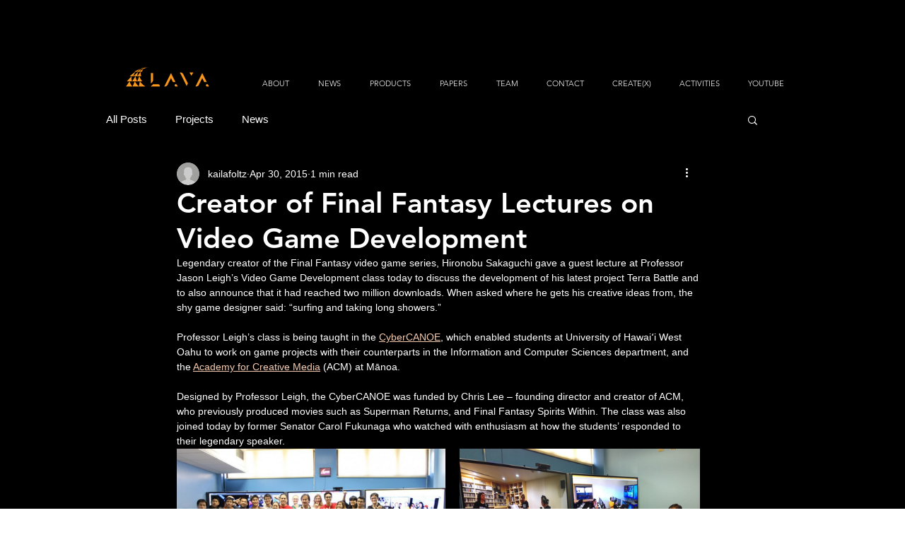

--- FILE ---
content_type: text/css; charset=utf-8
request_url: https://www.lavaflow.info/_serverless/pro-gallery-css-v4-server/layoutCss?ver=2&id=aba1g-not-scoped&items=3424_1024_682%7C3584_1024_768%7C3719_1024_245%7C3513_1024_682&container=635_740_910.5625_720&options=gallerySizeType:px%7CenableInfiniteScroll:true%7CtitlePlacement:SHOW_ON_HOVER%7CimageMargin:20%7CgalleryLayout:0%7CisVertical:false%7CnumberOfImagesPerRow:3%7CgallerySizePx:300%7CcubeRatio:1%7CcubeType:fill%7CgalleryThumbnailsAlignment:bottom%7CthumbnailSpacings:0
body_size: -126
content:
#pro-gallery-aba1g-not-scoped [data-hook="item-container"][data-idx="0"].gallery-item-container{opacity: 1 !important;display: block !important;transition: opacity .2s ease !important;top: 0px !important;left: 0px !important;right: auto !important;height: 253px !important;width: 380px !important;} #pro-gallery-aba1g-not-scoped [data-hook="item-container"][data-idx="0"] .gallery-item-common-info-outer{height: 100% !important;} #pro-gallery-aba1g-not-scoped [data-hook="item-container"][data-idx="0"] .gallery-item-common-info{height: 100% !important;width: 100% !important;} #pro-gallery-aba1g-not-scoped [data-hook="item-container"][data-idx="0"] .gallery-item-wrapper{width: 380px !important;height: 253px !important;margin: 0 !important;} #pro-gallery-aba1g-not-scoped [data-hook="item-container"][data-idx="0"] .gallery-item-content{width: 380px !important;height: 253px !important;margin: 0px 0px !important;opacity: 1 !important;} #pro-gallery-aba1g-not-scoped [data-hook="item-container"][data-idx="0"] .gallery-item-hover{width: 380px !important;height: 253px !important;opacity: 1 !important;} #pro-gallery-aba1g-not-scoped [data-hook="item-container"][data-idx="0"] .item-hover-flex-container{width: 380px !important;height: 253px !important;margin: 0px 0px !important;opacity: 1 !important;} #pro-gallery-aba1g-not-scoped [data-hook="item-container"][data-idx="0"] .gallery-item-wrapper img{width: 100% !important;height: 100% !important;opacity: 1 !important;} #pro-gallery-aba1g-not-scoped [data-hook="item-container"][data-idx="1"].gallery-item-container{opacity: 1 !important;display: block !important;transition: opacity .2s ease !important;top: 0px !important;left: 400px !important;right: auto !important;height: 253px !important;width: 340px !important;} #pro-gallery-aba1g-not-scoped [data-hook="item-container"][data-idx="1"] .gallery-item-common-info-outer{height: 100% !important;} #pro-gallery-aba1g-not-scoped [data-hook="item-container"][data-idx="1"] .gallery-item-common-info{height: 100% !important;width: 100% !important;} #pro-gallery-aba1g-not-scoped [data-hook="item-container"][data-idx="1"] .gallery-item-wrapper{width: 340px !important;height: 253px !important;margin: 0 !important;} #pro-gallery-aba1g-not-scoped [data-hook="item-container"][data-idx="1"] .gallery-item-content{width: 340px !important;height: 253px !important;margin: 0px 0px !important;opacity: 1 !important;} #pro-gallery-aba1g-not-scoped [data-hook="item-container"][data-idx="1"] .gallery-item-hover{width: 340px !important;height: 253px !important;opacity: 1 !important;} #pro-gallery-aba1g-not-scoped [data-hook="item-container"][data-idx="1"] .item-hover-flex-container{width: 340px !important;height: 253px !important;margin: 0px 0px !important;opacity: 1 !important;} #pro-gallery-aba1g-not-scoped [data-hook="item-container"][data-idx="1"] .gallery-item-wrapper img{width: 100% !important;height: 100% !important;opacity: 1 !important;} #pro-gallery-aba1g-not-scoped [data-hook="item-container"][data-idx="2"].gallery-item-container{opacity: 1 !important;display: block !important;transition: opacity .2s ease !important;top: 273px !important;left: 0px !important;right: auto !important;height: 171px !important;width: 740px !important;} #pro-gallery-aba1g-not-scoped [data-hook="item-container"][data-idx="2"] .gallery-item-common-info-outer{height: 100% !important;} #pro-gallery-aba1g-not-scoped [data-hook="item-container"][data-idx="2"] .gallery-item-common-info{height: 100% !important;width: 100% !important;} #pro-gallery-aba1g-not-scoped [data-hook="item-container"][data-idx="2"] .gallery-item-wrapper{width: 740px !important;height: 171px !important;margin: 0 !important;} #pro-gallery-aba1g-not-scoped [data-hook="item-container"][data-idx="2"] .gallery-item-content{width: 740px !important;height: 171px !important;margin: 0px 0px !important;opacity: 1 !important;} #pro-gallery-aba1g-not-scoped [data-hook="item-container"][data-idx="2"] .gallery-item-hover{width: 740px !important;height: 171px !important;opacity: 1 !important;} #pro-gallery-aba1g-not-scoped [data-hook="item-container"][data-idx="2"] .item-hover-flex-container{width: 740px !important;height: 171px !important;margin: 0px 0px !important;opacity: 1 !important;} #pro-gallery-aba1g-not-scoped [data-hook="item-container"][data-idx="2"] .gallery-item-wrapper img{width: 100% !important;height: 100% !important;opacity: 1 !important;} #pro-gallery-aba1g-not-scoped [data-hook="item-container"][data-idx="3"]{display: none !important;} #pro-gallery-aba1g-not-scoped .pro-gallery-prerender{height:764.0366045036133px !important;}#pro-gallery-aba1g-not-scoped {height:764.0366045036133px !important; width:740px !important;}#pro-gallery-aba1g-not-scoped .pro-gallery-margin-container {height:764.0366045036133px !important;}#pro-gallery-aba1g-not-scoped .pro-gallery {height:764.0366045036133px !important; width:740px !important;}#pro-gallery-aba1g-not-scoped .pro-gallery-parent-container {height:764.0366045036133px !important; width:760px !important;}